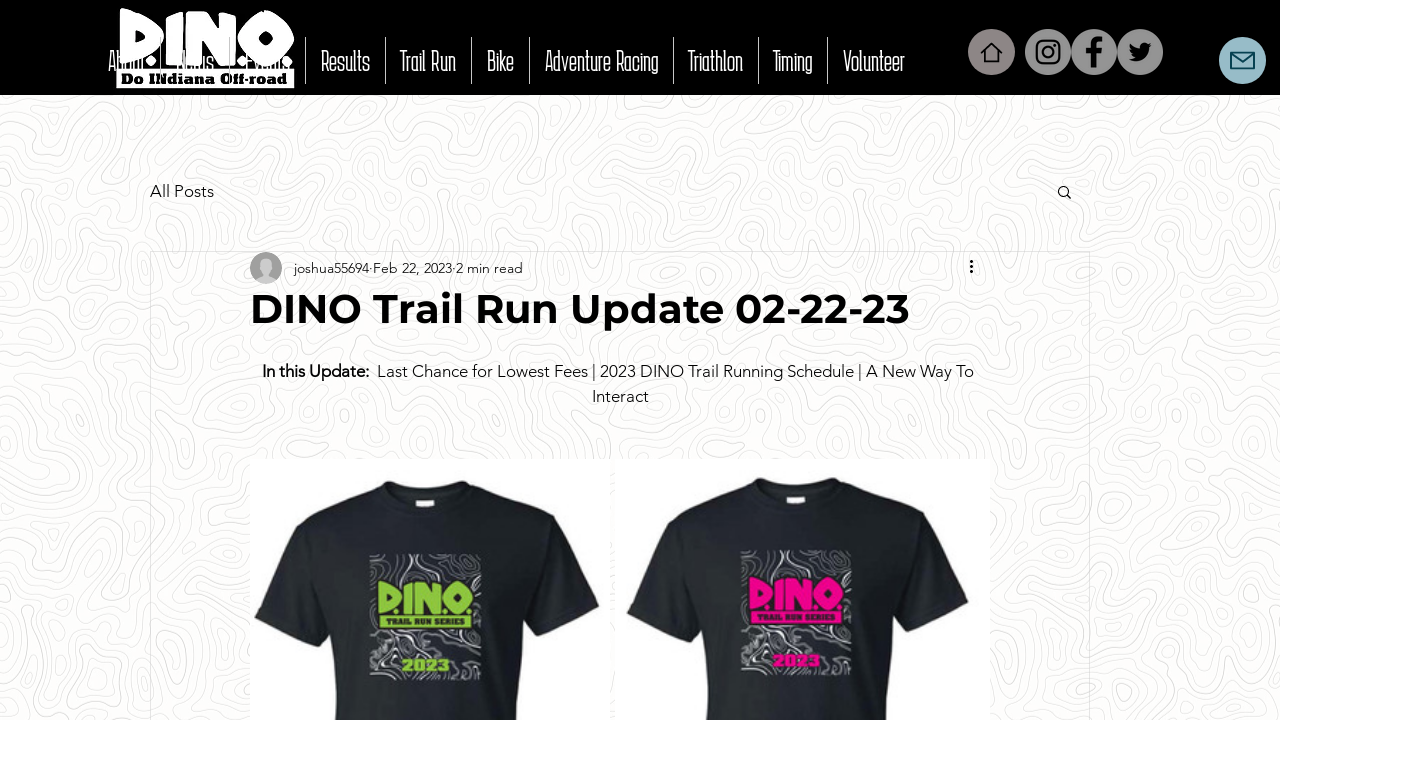

--- FILE ---
content_type: text/css; charset=utf-8
request_url: https://www.dinoseries.com/_serverless/pro-gallery-css-v4-server/layoutCss?ver=2&id=evh86-not-scoped&items=3475_1027_1217%7C3710_1079_1228&container=459_740_300_720&options=gallerySizeType:px%7CenableInfiniteScroll:true%7CtitlePlacement:SHOW_ON_HOVER%7CimageMargin:5%7CisVertical:false%7CgridStyle:0%7CgalleryLayout:1%7CnumberOfImagesPerRow:0%7CgallerySizePx:300%7CcubeType:fill%7CgalleryThumbnailsAlignment:none
body_size: -169
content:
#pro-gallery-evh86-not-scoped [data-hook="item-container"][data-idx="0"].gallery-item-container{opacity: 1 !important;display: block !important;transition: opacity .2s ease !important;top: 0px !important;left: 0px !important;right: auto !important;height: 426px !important;width: 360px !important;} #pro-gallery-evh86-not-scoped [data-hook="item-container"][data-idx="0"] .gallery-item-common-info-outer{height: 100% !important;} #pro-gallery-evh86-not-scoped [data-hook="item-container"][data-idx="0"] .gallery-item-common-info{height: 100% !important;width: 100% !important;} #pro-gallery-evh86-not-scoped [data-hook="item-container"][data-idx="0"] .gallery-item-wrapper{width: 360px !important;height: 426px !important;margin: 0 !important;} #pro-gallery-evh86-not-scoped [data-hook="item-container"][data-idx="0"] .gallery-item-content{width: 360px !important;height: 426px !important;margin: 0px 0px !important;opacity: 1 !important;} #pro-gallery-evh86-not-scoped [data-hook="item-container"][data-idx="0"] .gallery-item-hover{width: 360px !important;height: 426px !important;opacity: 1 !important;} #pro-gallery-evh86-not-scoped [data-hook="item-container"][data-idx="0"] .item-hover-flex-container{width: 360px !important;height: 426px !important;margin: 0px 0px !important;opacity: 1 !important;} #pro-gallery-evh86-not-scoped [data-hook="item-container"][data-idx="0"] .gallery-item-wrapper img{width: 100% !important;height: 100% !important;opacity: 1 !important;} #pro-gallery-evh86-not-scoped [data-hook="item-container"][data-idx="1"].gallery-item-container{opacity: 1 !important;display: block !important;transition: opacity .2s ease !important;top: 0px !important;left: 365px !important;right: auto !important;height: 426px !important;width: 375px !important;} #pro-gallery-evh86-not-scoped [data-hook="item-container"][data-idx="1"] .gallery-item-common-info-outer{height: 100% !important;} #pro-gallery-evh86-not-scoped [data-hook="item-container"][data-idx="1"] .gallery-item-common-info{height: 100% !important;width: 100% !important;} #pro-gallery-evh86-not-scoped [data-hook="item-container"][data-idx="1"] .gallery-item-wrapper{width: 375px !important;height: 426px !important;margin: 0 !important;} #pro-gallery-evh86-not-scoped [data-hook="item-container"][data-idx="1"] .gallery-item-content{width: 375px !important;height: 426px !important;margin: 0px 0px !important;opacity: 1 !important;} #pro-gallery-evh86-not-scoped [data-hook="item-container"][data-idx="1"] .gallery-item-hover{width: 375px !important;height: 426px !important;opacity: 1 !important;} #pro-gallery-evh86-not-scoped [data-hook="item-container"][data-idx="1"] .item-hover-flex-container{width: 375px !important;height: 426px !important;margin: 0px 0px !important;opacity: 1 !important;} #pro-gallery-evh86-not-scoped [data-hook="item-container"][data-idx="1"] .gallery-item-wrapper img{width: 100% !important;height: 100% !important;opacity: 1 !important;} #pro-gallery-evh86-not-scoped .pro-gallery-prerender{height:426.36108282150144px !important;}#pro-gallery-evh86-not-scoped {height:426.36108282150144px !important; width:740px !important;}#pro-gallery-evh86-not-scoped .pro-gallery-margin-container {height:426.36108282150144px !important;}#pro-gallery-evh86-not-scoped .pro-gallery {height:426.36108282150144px !important; width:740px !important;}#pro-gallery-evh86-not-scoped .pro-gallery-parent-container {height:426.36108282150144px !important; width:745px !important;}